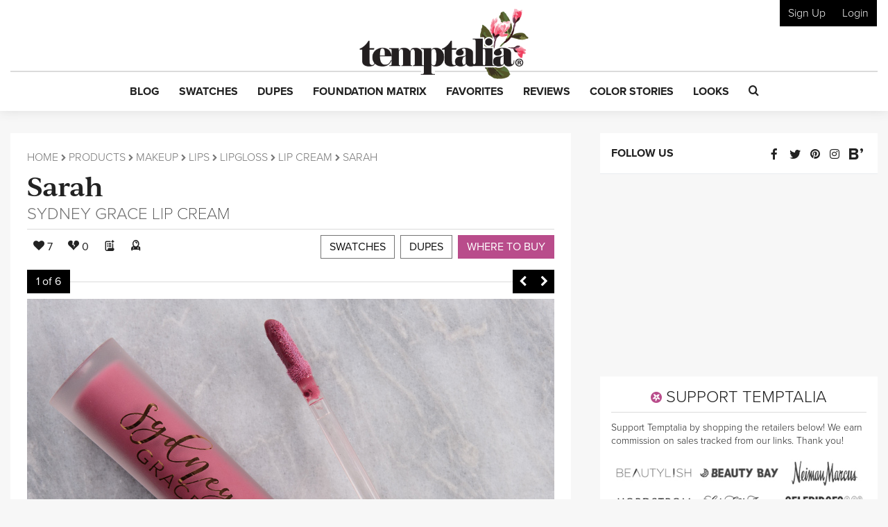

--- FILE ---
content_type: text/html; charset=utf-8
request_url: https://www.google.com/recaptcha/api2/anchor?ar=1&k=6LfaqZsUAAAAABnWqs0AwlfC8zjMvsq88ExteK9c&co=aHR0cHM6Ly93d3cudGVtcHRhbGlhLmNvbTo0NDM.&hl=en&v=N67nZn4AqZkNcbeMu4prBgzg&size=invisible&anchor-ms=20000&execute-ms=30000&cb=aag6ffx1dhih
body_size: 48639
content:
<!DOCTYPE HTML><html dir="ltr" lang="en"><head><meta http-equiv="Content-Type" content="text/html; charset=UTF-8">
<meta http-equiv="X-UA-Compatible" content="IE=edge">
<title>reCAPTCHA</title>
<style type="text/css">
/* cyrillic-ext */
@font-face {
  font-family: 'Roboto';
  font-style: normal;
  font-weight: 400;
  font-stretch: 100%;
  src: url(//fonts.gstatic.com/s/roboto/v48/KFO7CnqEu92Fr1ME7kSn66aGLdTylUAMa3GUBHMdazTgWw.woff2) format('woff2');
  unicode-range: U+0460-052F, U+1C80-1C8A, U+20B4, U+2DE0-2DFF, U+A640-A69F, U+FE2E-FE2F;
}
/* cyrillic */
@font-face {
  font-family: 'Roboto';
  font-style: normal;
  font-weight: 400;
  font-stretch: 100%;
  src: url(//fonts.gstatic.com/s/roboto/v48/KFO7CnqEu92Fr1ME7kSn66aGLdTylUAMa3iUBHMdazTgWw.woff2) format('woff2');
  unicode-range: U+0301, U+0400-045F, U+0490-0491, U+04B0-04B1, U+2116;
}
/* greek-ext */
@font-face {
  font-family: 'Roboto';
  font-style: normal;
  font-weight: 400;
  font-stretch: 100%;
  src: url(//fonts.gstatic.com/s/roboto/v48/KFO7CnqEu92Fr1ME7kSn66aGLdTylUAMa3CUBHMdazTgWw.woff2) format('woff2');
  unicode-range: U+1F00-1FFF;
}
/* greek */
@font-face {
  font-family: 'Roboto';
  font-style: normal;
  font-weight: 400;
  font-stretch: 100%;
  src: url(//fonts.gstatic.com/s/roboto/v48/KFO7CnqEu92Fr1ME7kSn66aGLdTylUAMa3-UBHMdazTgWw.woff2) format('woff2');
  unicode-range: U+0370-0377, U+037A-037F, U+0384-038A, U+038C, U+038E-03A1, U+03A3-03FF;
}
/* math */
@font-face {
  font-family: 'Roboto';
  font-style: normal;
  font-weight: 400;
  font-stretch: 100%;
  src: url(//fonts.gstatic.com/s/roboto/v48/KFO7CnqEu92Fr1ME7kSn66aGLdTylUAMawCUBHMdazTgWw.woff2) format('woff2');
  unicode-range: U+0302-0303, U+0305, U+0307-0308, U+0310, U+0312, U+0315, U+031A, U+0326-0327, U+032C, U+032F-0330, U+0332-0333, U+0338, U+033A, U+0346, U+034D, U+0391-03A1, U+03A3-03A9, U+03B1-03C9, U+03D1, U+03D5-03D6, U+03F0-03F1, U+03F4-03F5, U+2016-2017, U+2034-2038, U+203C, U+2040, U+2043, U+2047, U+2050, U+2057, U+205F, U+2070-2071, U+2074-208E, U+2090-209C, U+20D0-20DC, U+20E1, U+20E5-20EF, U+2100-2112, U+2114-2115, U+2117-2121, U+2123-214F, U+2190, U+2192, U+2194-21AE, U+21B0-21E5, U+21F1-21F2, U+21F4-2211, U+2213-2214, U+2216-22FF, U+2308-230B, U+2310, U+2319, U+231C-2321, U+2336-237A, U+237C, U+2395, U+239B-23B7, U+23D0, U+23DC-23E1, U+2474-2475, U+25AF, U+25B3, U+25B7, U+25BD, U+25C1, U+25CA, U+25CC, U+25FB, U+266D-266F, U+27C0-27FF, U+2900-2AFF, U+2B0E-2B11, U+2B30-2B4C, U+2BFE, U+3030, U+FF5B, U+FF5D, U+1D400-1D7FF, U+1EE00-1EEFF;
}
/* symbols */
@font-face {
  font-family: 'Roboto';
  font-style: normal;
  font-weight: 400;
  font-stretch: 100%;
  src: url(//fonts.gstatic.com/s/roboto/v48/KFO7CnqEu92Fr1ME7kSn66aGLdTylUAMaxKUBHMdazTgWw.woff2) format('woff2');
  unicode-range: U+0001-000C, U+000E-001F, U+007F-009F, U+20DD-20E0, U+20E2-20E4, U+2150-218F, U+2190, U+2192, U+2194-2199, U+21AF, U+21E6-21F0, U+21F3, U+2218-2219, U+2299, U+22C4-22C6, U+2300-243F, U+2440-244A, U+2460-24FF, U+25A0-27BF, U+2800-28FF, U+2921-2922, U+2981, U+29BF, U+29EB, U+2B00-2BFF, U+4DC0-4DFF, U+FFF9-FFFB, U+10140-1018E, U+10190-1019C, U+101A0, U+101D0-101FD, U+102E0-102FB, U+10E60-10E7E, U+1D2C0-1D2D3, U+1D2E0-1D37F, U+1F000-1F0FF, U+1F100-1F1AD, U+1F1E6-1F1FF, U+1F30D-1F30F, U+1F315, U+1F31C, U+1F31E, U+1F320-1F32C, U+1F336, U+1F378, U+1F37D, U+1F382, U+1F393-1F39F, U+1F3A7-1F3A8, U+1F3AC-1F3AF, U+1F3C2, U+1F3C4-1F3C6, U+1F3CA-1F3CE, U+1F3D4-1F3E0, U+1F3ED, U+1F3F1-1F3F3, U+1F3F5-1F3F7, U+1F408, U+1F415, U+1F41F, U+1F426, U+1F43F, U+1F441-1F442, U+1F444, U+1F446-1F449, U+1F44C-1F44E, U+1F453, U+1F46A, U+1F47D, U+1F4A3, U+1F4B0, U+1F4B3, U+1F4B9, U+1F4BB, U+1F4BF, U+1F4C8-1F4CB, U+1F4D6, U+1F4DA, U+1F4DF, U+1F4E3-1F4E6, U+1F4EA-1F4ED, U+1F4F7, U+1F4F9-1F4FB, U+1F4FD-1F4FE, U+1F503, U+1F507-1F50B, U+1F50D, U+1F512-1F513, U+1F53E-1F54A, U+1F54F-1F5FA, U+1F610, U+1F650-1F67F, U+1F687, U+1F68D, U+1F691, U+1F694, U+1F698, U+1F6AD, U+1F6B2, U+1F6B9-1F6BA, U+1F6BC, U+1F6C6-1F6CF, U+1F6D3-1F6D7, U+1F6E0-1F6EA, U+1F6F0-1F6F3, U+1F6F7-1F6FC, U+1F700-1F7FF, U+1F800-1F80B, U+1F810-1F847, U+1F850-1F859, U+1F860-1F887, U+1F890-1F8AD, U+1F8B0-1F8BB, U+1F8C0-1F8C1, U+1F900-1F90B, U+1F93B, U+1F946, U+1F984, U+1F996, U+1F9E9, U+1FA00-1FA6F, U+1FA70-1FA7C, U+1FA80-1FA89, U+1FA8F-1FAC6, U+1FACE-1FADC, U+1FADF-1FAE9, U+1FAF0-1FAF8, U+1FB00-1FBFF;
}
/* vietnamese */
@font-face {
  font-family: 'Roboto';
  font-style: normal;
  font-weight: 400;
  font-stretch: 100%;
  src: url(//fonts.gstatic.com/s/roboto/v48/KFO7CnqEu92Fr1ME7kSn66aGLdTylUAMa3OUBHMdazTgWw.woff2) format('woff2');
  unicode-range: U+0102-0103, U+0110-0111, U+0128-0129, U+0168-0169, U+01A0-01A1, U+01AF-01B0, U+0300-0301, U+0303-0304, U+0308-0309, U+0323, U+0329, U+1EA0-1EF9, U+20AB;
}
/* latin-ext */
@font-face {
  font-family: 'Roboto';
  font-style: normal;
  font-weight: 400;
  font-stretch: 100%;
  src: url(//fonts.gstatic.com/s/roboto/v48/KFO7CnqEu92Fr1ME7kSn66aGLdTylUAMa3KUBHMdazTgWw.woff2) format('woff2');
  unicode-range: U+0100-02BA, U+02BD-02C5, U+02C7-02CC, U+02CE-02D7, U+02DD-02FF, U+0304, U+0308, U+0329, U+1D00-1DBF, U+1E00-1E9F, U+1EF2-1EFF, U+2020, U+20A0-20AB, U+20AD-20C0, U+2113, U+2C60-2C7F, U+A720-A7FF;
}
/* latin */
@font-face {
  font-family: 'Roboto';
  font-style: normal;
  font-weight: 400;
  font-stretch: 100%;
  src: url(//fonts.gstatic.com/s/roboto/v48/KFO7CnqEu92Fr1ME7kSn66aGLdTylUAMa3yUBHMdazQ.woff2) format('woff2');
  unicode-range: U+0000-00FF, U+0131, U+0152-0153, U+02BB-02BC, U+02C6, U+02DA, U+02DC, U+0304, U+0308, U+0329, U+2000-206F, U+20AC, U+2122, U+2191, U+2193, U+2212, U+2215, U+FEFF, U+FFFD;
}
/* cyrillic-ext */
@font-face {
  font-family: 'Roboto';
  font-style: normal;
  font-weight: 500;
  font-stretch: 100%;
  src: url(//fonts.gstatic.com/s/roboto/v48/KFO7CnqEu92Fr1ME7kSn66aGLdTylUAMa3GUBHMdazTgWw.woff2) format('woff2');
  unicode-range: U+0460-052F, U+1C80-1C8A, U+20B4, U+2DE0-2DFF, U+A640-A69F, U+FE2E-FE2F;
}
/* cyrillic */
@font-face {
  font-family: 'Roboto';
  font-style: normal;
  font-weight: 500;
  font-stretch: 100%;
  src: url(//fonts.gstatic.com/s/roboto/v48/KFO7CnqEu92Fr1ME7kSn66aGLdTylUAMa3iUBHMdazTgWw.woff2) format('woff2');
  unicode-range: U+0301, U+0400-045F, U+0490-0491, U+04B0-04B1, U+2116;
}
/* greek-ext */
@font-face {
  font-family: 'Roboto';
  font-style: normal;
  font-weight: 500;
  font-stretch: 100%;
  src: url(//fonts.gstatic.com/s/roboto/v48/KFO7CnqEu92Fr1ME7kSn66aGLdTylUAMa3CUBHMdazTgWw.woff2) format('woff2');
  unicode-range: U+1F00-1FFF;
}
/* greek */
@font-face {
  font-family: 'Roboto';
  font-style: normal;
  font-weight: 500;
  font-stretch: 100%;
  src: url(//fonts.gstatic.com/s/roboto/v48/KFO7CnqEu92Fr1ME7kSn66aGLdTylUAMa3-UBHMdazTgWw.woff2) format('woff2');
  unicode-range: U+0370-0377, U+037A-037F, U+0384-038A, U+038C, U+038E-03A1, U+03A3-03FF;
}
/* math */
@font-face {
  font-family: 'Roboto';
  font-style: normal;
  font-weight: 500;
  font-stretch: 100%;
  src: url(//fonts.gstatic.com/s/roboto/v48/KFO7CnqEu92Fr1ME7kSn66aGLdTylUAMawCUBHMdazTgWw.woff2) format('woff2');
  unicode-range: U+0302-0303, U+0305, U+0307-0308, U+0310, U+0312, U+0315, U+031A, U+0326-0327, U+032C, U+032F-0330, U+0332-0333, U+0338, U+033A, U+0346, U+034D, U+0391-03A1, U+03A3-03A9, U+03B1-03C9, U+03D1, U+03D5-03D6, U+03F0-03F1, U+03F4-03F5, U+2016-2017, U+2034-2038, U+203C, U+2040, U+2043, U+2047, U+2050, U+2057, U+205F, U+2070-2071, U+2074-208E, U+2090-209C, U+20D0-20DC, U+20E1, U+20E5-20EF, U+2100-2112, U+2114-2115, U+2117-2121, U+2123-214F, U+2190, U+2192, U+2194-21AE, U+21B0-21E5, U+21F1-21F2, U+21F4-2211, U+2213-2214, U+2216-22FF, U+2308-230B, U+2310, U+2319, U+231C-2321, U+2336-237A, U+237C, U+2395, U+239B-23B7, U+23D0, U+23DC-23E1, U+2474-2475, U+25AF, U+25B3, U+25B7, U+25BD, U+25C1, U+25CA, U+25CC, U+25FB, U+266D-266F, U+27C0-27FF, U+2900-2AFF, U+2B0E-2B11, U+2B30-2B4C, U+2BFE, U+3030, U+FF5B, U+FF5D, U+1D400-1D7FF, U+1EE00-1EEFF;
}
/* symbols */
@font-face {
  font-family: 'Roboto';
  font-style: normal;
  font-weight: 500;
  font-stretch: 100%;
  src: url(//fonts.gstatic.com/s/roboto/v48/KFO7CnqEu92Fr1ME7kSn66aGLdTylUAMaxKUBHMdazTgWw.woff2) format('woff2');
  unicode-range: U+0001-000C, U+000E-001F, U+007F-009F, U+20DD-20E0, U+20E2-20E4, U+2150-218F, U+2190, U+2192, U+2194-2199, U+21AF, U+21E6-21F0, U+21F3, U+2218-2219, U+2299, U+22C4-22C6, U+2300-243F, U+2440-244A, U+2460-24FF, U+25A0-27BF, U+2800-28FF, U+2921-2922, U+2981, U+29BF, U+29EB, U+2B00-2BFF, U+4DC0-4DFF, U+FFF9-FFFB, U+10140-1018E, U+10190-1019C, U+101A0, U+101D0-101FD, U+102E0-102FB, U+10E60-10E7E, U+1D2C0-1D2D3, U+1D2E0-1D37F, U+1F000-1F0FF, U+1F100-1F1AD, U+1F1E6-1F1FF, U+1F30D-1F30F, U+1F315, U+1F31C, U+1F31E, U+1F320-1F32C, U+1F336, U+1F378, U+1F37D, U+1F382, U+1F393-1F39F, U+1F3A7-1F3A8, U+1F3AC-1F3AF, U+1F3C2, U+1F3C4-1F3C6, U+1F3CA-1F3CE, U+1F3D4-1F3E0, U+1F3ED, U+1F3F1-1F3F3, U+1F3F5-1F3F7, U+1F408, U+1F415, U+1F41F, U+1F426, U+1F43F, U+1F441-1F442, U+1F444, U+1F446-1F449, U+1F44C-1F44E, U+1F453, U+1F46A, U+1F47D, U+1F4A3, U+1F4B0, U+1F4B3, U+1F4B9, U+1F4BB, U+1F4BF, U+1F4C8-1F4CB, U+1F4D6, U+1F4DA, U+1F4DF, U+1F4E3-1F4E6, U+1F4EA-1F4ED, U+1F4F7, U+1F4F9-1F4FB, U+1F4FD-1F4FE, U+1F503, U+1F507-1F50B, U+1F50D, U+1F512-1F513, U+1F53E-1F54A, U+1F54F-1F5FA, U+1F610, U+1F650-1F67F, U+1F687, U+1F68D, U+1F691, U+1F694, U+1F698, U+1F6AD, U+1F6B2, U+1F6B9-1F6BA, U+1F6BC, U+1F6C6-1F6CF, U+1F6D3-1F6D7, U+1F6E0-1F6EA, U+1F6F0-1F6F3, U+1F6F7-1F6FC, U+1F700-1F7FF, U+1F800-1F80B, U+1F810-1F847, U+1F850-1F859, U+1F860-1F887, U+1F890-1F8AD, U+1F8B0-1F8BB, U+1F8C0-1F8C1, U+1F900-1F90B, U+1F93B, U+1F946, U+1F984, U+1F996, U+1F9E9, U+1FA00-1FA6F, U+1FA70-1FA7C, U+1FA80-1FA89, U+1FA8F-1FAC6, U+1FACE-1FADC, U+1FADF-1FAE9, U+1FAF0-1FAF8, U+1FB00-1FBFF;
}
/* vietnamese */
@font-face {
  font-family: 'Roboto';
  font-style: normal;
  font-weight: 500;
  font-stretch: 100%;
  src: url(//fonts.gstatic.com/s/roboto/v48/KFO7CnqEu92Fr1ME7kSn66aGLdTylUAMa3OUBHMdazTgWw.woff2) format('woff2');
  unicode-range: U+0102-0103, U+0110-0111, U+0128-0129, U+0168-0169, U+01A0-01A1, U+01AF-01B0, U+0300-0301, U+0303-0304, U+0308-0309, U+0323, U+0329, U+1EA0-1EF9, U+20AB;
}
/* latin-ext */
@font-face {
  font-family: 'Roboto';
  font-style: normal;
  font-weight: 500;
  font-stretch: 100%;
  src: url(//fonts.gstatic.com/s/roboto/v48/KFO7CnqEu92Fr1ME7kSn66aGLdTylUAMa3KUBHMdazTgWw.woff2) format('woff2');
  unicode-range: U+0100-02BA, U+02BD-02C5, U+02C7-02CC, U+02CE-02D7, U+02DD-02FF, U+0304, U+0308, U+0329, U+1D00-1DBF, U+1E00-1E9F, U+1EF2-1EFF, U+2020, U+20A0-20AB, U+20AD-20C0, U+2113, U+2C60-2C7F, U+A720-A7FF;
}
/* latin */
@font-face {
  font-family: 'Roboto';
  font-style: normal;
  font-weight: 500;
  font-stretch: 100%;
  src: url(//fonts.gstatic.com/s/roboto/v48/KFO7CnqEu92Fr1ME7kSn66aGLdTylUAMa3yUBHMdazQ.woff2) format('woff2');
  unicode-range: U+0000-00FF, U+0131, U+0152-0153, U+02BB-02BC, U+02C6, U+02DA, U+02DC, U+0304, U+0308, U+0329, U+2000-206F, U+20AC, U+2122, U+2191, U+2193, U+2212, U+2215, U+FEFF, U+FFFD;
}
/* cyrillic-ext */
@font-face {
  font-family: 'Roboto';
  font-style: normal;
  font-weight: 900;
  font-stretch: 100%;
  src: url(//fonts.gstatic.com/s/roboto/v48/KFO7CnqEu92Fr1ME7kSn66aGLdTylUAMa3GUBHMdazTgWw.woff2) format('woff2');
  unicode-range: U+0460-052F, U+1C80-1C8A, U+20B4, U+2DE0-2DFF, U+A640-A69F, U+FE2E-FE2F;
}
/* cyrillic */
@font-face {
  font-family: 'Roboto';
  font-style: normal;
  font-weight: 900;
  font-stretch: 100%;
  src: url(//fonts.gstatic.com/s/roboto/v48/KFO7CnqEu92Fr1ME7kSn66aGLdTylUAMa3iUBHMdazTgWw.woff2) format('woff2');
  unicode-range: U+0301, U+0400-045F, U+0490-0491, U+04B0-04B1, U+2116;
}
/* greek-ext */
@font-face {
  font-family: 'Roboto';
  font-style: normal;
  font-weight: 900;
  font-stretch: 100%;
  src: url(//fonts.gstatic.com/s/roboto/v48/KFO7CnqEu92Fr1ME7kSn66aGLdTylUAMa3CUBHMdazTgWw.woff2) format('woff2');
  unicode-range: U+1F00-1FFF;
}
/* greek */
@font-face {
  font-family: 'Roboto';
  font-style: normal;
  font-weight: 900;
  font-stretch: 100%;
  src: url(//fonts.gstatic.com/s/roboto/v48/KFO7CnqEu92Fr1ME7kSn66aGLdTylUAMa3-UBHMdazTgWw.woff2) format('woff2');
  unicode-range: U+0370-0377, U+037A-037F, U+0384-038A, U+038C, U+038E-03A1, U+03A3-03FF;
}
/* math */
@font-face {
  font-family: 'Roboto';
  font-style: normal;
  font-weight: 900;
  font-stretch: 100%;
  src: url(//fonts.gstatic.com/s/roboto/v48/KFO7CnqEu92Fr1ME7kSn66aGLdTylUAMawCUBHMdazTgWw.woff2) format('woff2');
  unicode-range: U+0302-0303, U+0305, U+0307-0308, U+0310, U+0312, U+0315, U+031A, U+0326-0327, U+032C, U+032F-0330, U+0332-0333, U+0338, U+033A, U+0346, U+034D, U+0391-03A1, U+03A3-03A9, U+03B1-03C9, U+03D1, U+03D5-03D6, U+03F0-03F1, U+03F4-03F5, U+2016-2017, U+2034-2038, U+203C, U+2040, U+2043, U+2047, U+2050, U+2057, U+205F, U+2070-2071, U+2074-208E, U+2090-209C, U+20D0-20DC, U+20E1, U+20E5-20EF, U+2100-2112, U+2114-2115, U+2117-2121, U+2123-214F, U+2190, U+2192, U+2194-21AE, U+21B0-21E5, U+21F1-21F2, U+21F4-2211, U+2213-2214, U+2216-22FF, U+2308-230B, U+2310, U+2319, U+231C-2321, U+2336-237A, U+237C, U+2395, U+239B-23B7, U+23D0, U+23DC-23E1, U+2474-2475, U+25AF, U+25B3, U+25B7, U+25BD, U+25C1, U+25CA, U+25CC, U+25FB, U+266D-266F, U+27C0-27FF, U+2900-2AFF, U+2B0E-2B11, U+2B30-2B4C, U+2BFE, U+3030, U+FF5B, U+FF5D, U+1D400-1D7FF, U+1EE00-1EEFF;
}
/* symbols */
@font-face {
  font-family: 'Roboto';
  font-style: normal;
  font-weight: 900;
  font-stretch: 100%;
  src: url(//fonts.gstatic.com/s/roboto/v48/KFO7CnqEu92Fr1ME7kSn66aGLdTylUAMaxKUBHMdazTgWw.woff2) format('woff2');
  unicode-range: U+0001-000C, U+000E-001F, U+007F-009F, U+20DD-20E0, U+20E2-20E4, U+2150-218F, U+2190, U+2192, U+2194-2199, U+21AF, U+21E6-21F0, U+21F3, U+2218-2219, U+2299, U+22C4-22C6, U+2300-243F, U+2440-244A, U+2460-24FF, U+25A0-27BF, U+2800-28FF, U+2921-2922, U+2981, U+29BF, U+29EB, U+2B00-2BFF, U+4DC0-4DFF, U+FFF9-FFFB, U+10140-1018E, U+10190-1019C, U+101A0, U+101D0-101FD, U+102E0-102FB, U+10E60-10E7E, U+1D2C0-1D2D3, U+1D2E0-1D37F, U+1F000-1F0FF, U+1F100-1F1AD, U+1F1E6-1F1FF, U+1F30D-1F30F, U+1F315, U+1F31C, U+1F31E, U+1F320-1F32C, U+1F336, U+1F378, U+1F37D, U+1F382, U+1F393-1F39F, U+1F3A7-1F3A8, U+1F3AC-1F3AF, U+1F3C2, U+1F3C4-1F3C6, U+1F3CA-1F3CE, U+1F3D4-1F3E0, U+1F3ED, U+1F3F1-1F3F3, U+1F3F5-1F3F7, U+1F408, U+1F415, U+1F41F, U+1F426, U+1F43F, U+1F441-1F442, U+1F444, U+1F446-1F449, U+1F44C-1F44E, U+1F453, U+1F46A, U+1F47D, U+1F4A3, U+1F4B0, U+1F4B3, U+1F4B9, U+1F4BB, U+1F4BF, U+1F4C8-1F4CB, U+1F4D6, U+1F4DA, U+1F4DF, U+1F4E3-1F4E6, U+1F4EA-1F4ED, U+1F4F7, U+1F4F9-1F4FB, U+1F4FD-1F4FE, U+1F503, U+1F507-1F50B, U+1F50D, U+1F512-1F513, U+1F53E-1F54A, U+1F54F-1F5FA, U+1F610, U+1F650-1F67F, U+1F687, U+1F68D, U+1F691, U+1F694, U+1F698, U+1F6AD, U+1F6B2, U+1F6B9-1F6BA, U+1F6BC, U+1F6C6-1F6CF, U+1F6D3-1F6D7, U+1F6E0-1F6EA, U+1F6F0-1F6F3, U+1F6F7-1F6FC, U+1F700-1F7FF, U+1F800-1F80B, U+1F810-1F847, U+1F850-1F859, U+1F860-1F887, U+1F890-1F8AD, U+1F8B0-1F8BB, U+1F8C0-1F8C1, U+1F900-1F90B, U+1F93B, U+1F946, U+1F984, U+1F996, U+1F9E9, U+1FA00-1FA6F, U+1FA70-1FA7C, U+1FA80-1FA89, U+1FA8F-1FAC6, U+1FACE-1FADC, U+1FADF-1FAE9, U+1FAF0-1FAF8, U+1FB00-1FBFF;
}
/* vietnamese */
@font-face {
  font-family: 'Roboto';
  font-style: normal;
  font-weight: 900;
  font-stretch: 100%;
  src: url(//fonts.gstatic.com/s/roboto/v48/KFO7CnqEu92Fr1ME7kSn66aGLdTylUAMa3OUBHMdazTgWw.woff2) format('woff2');
  unicode-range: U+0102-0103, U+0110-0111, U+0128-0129, U+0168-0169, U+01A0-01A1, U+01AF-01B0, U+0300-0301, U+0303-0304, U+0308-0309, U+0323, U+0329, U+1EA0-1EF9, U+20AB;
}
/* latin-ext */
@font-face {
  font-family: 'Roboto';
  font-style: normal;
  font-weight: 900;
  font-stretch: 100%;
  src: url(//fonts.gstatic.com/s/roboto/v48/KFO7CnqEu92Fr1ME7kSn66aGLdTylUAMa3KUBHMdazTgWw.woff2) format('woff2');
  unicode-range: U+0100-02BA, U+02BD-02C5, U+02C7-02CC, U+02CE-02D7, U+02DD-02FF, U+0304, U+0308, U+0329, U+1D00-1DBF, U+1E00-1E9F, U+1EF2-1EFF, U+2020, U+20A0-20AB, U+20AD-20C0, U+2113, U+2C60-2C7F, U+A720-A7FF;
}
/* latin */
@font-face {
  font-family: 'Roboto';
  font-style: normal;
  font-weight: 900;
  font-stretch: 100%;
  src: url(//fonts.gstatic.com/s/roboto/v48/KFO7CnqEu92Fr1ME7kSn66aGLdTylUAMa3yUBHMdazQ.woff2) format('woff2');
  unicode-range: U+0000-00FF, U+0131, U+0152-0153, U+02BB-02BC, U+02C6, U+02DA, U+02DC, U+0304, U+0308, U+0329, U+2000-206F, U+20AC, U+2122, U+2191, U+2193, U+2212, U+2215, U+FEFF, U+FFFD;
}

</style>
<link rel="stylesheet" type="text/css" href="https://www.gstatic.com/recaptcha/releases/N67nZn4AqZkNcbeMu4prBgzg/styles__ltr.css">
<script nonce="lA4Tpgh0ktjZ2HzHc1Nldg" type="text/javascript">window['__recaptcha_api'] = 'https://www.google.com/recaptcha/api2/';</script>
<script type="text/javascript" src="https://www.gstatic.com/recaptcha/releases/N67nZn4AqZkNcbeMu4prBgzg/recaptcha__en.js" nonce="lA4Tpgh0ktjZ2HzHc1Nldg">
      
    </script></head>
<body><div id="rc-anchor-alert" class="rc-anchor-alert"></div>
<input type="hidden" id="recaptcha-token" value="[base64]">
<script type="text/javascript" nonce="lA4Tpgh0ktjZ2HzHc1Nldg">
      recaptcha.anchor.Main.init("[\x22ainput\x22,[\x22bgdata\x22,\x22\x22,\[base64]/[base64]/[base64]/ZyhXLGgpOnEoW04sMjEsbF0sVywwKSxoKSxmYWxzZSxmYWxzZSl9Y2F0Y2goayl7RygzNTgsVyk/[base64]/[base64]/[base64]/[base64]/[base64]/[base64]/[base64]/bmV3IEJbT10oRFswXSk6dz09Mj9uZXcgQltPXShEWzBdLERbMV0pOnc9PTM/bmV3IEJbT10oRFswXSxEWzFdLERbMl0pOnc9PTQ/[base64]/[base64]/[base64]/[base64]/[base64]\\u003d\x22,\[base64]\x22,\x22YsOzwq1Ef3ZHw7tXMXLDoMOdw7jDo8OZB2DCgDbDkFTChsOowpg8UCHDrMOLw6xXw7jDt14oIsKjw7EaCyfDsnJ/wovCo8OLGcKmVcKVw6A1U8Ogw7PDg8Okw7JkRsKPw4DDuDx4TMKLwr7Cil7Cl8KeSXNyU8OBIsKGw5VrCsKrwpQzUUIGw6sjwqAlw5/ChSbDmMKHOFQcwpUTw4IBwpgRw4VxJsKkcsKKVcORwqkww4o3wpHDqn96wr9fw6nCuCzCqCYLdwV+w4tKGsKVwrDCgMOOwo7DrsK1w5Enwoxnw7Zuw4Exw7bCkFTCuMKUNsK+RV1/e8KUwoh/T8OXLBpWU8O2cQvCgCgUwq9sXsK9JF/ChTfCosKLJcO/w6/DjVLDqiHDoylnOsOWw5jCnUl4fEPCkMKSDMK7w68dw6thw7HCkMKeDnQiN3l6OMKiRsOSH8OoV8OyaSN/AjVqwpkLA8KEfcKHSsOUwovDl8OSw5U0wqvCmywiw4g+w7HCjcKKWcKjDE8HwobCpRQma1FMRTYgw4t5QMO3w4HDkwPDhFnCtns4IcOOH8KRw6nDssKNRh7DtcKUQnXDvMO7BMOHBQovN8Obwp7DssK9wonCoGDDv8OkKcKXw6rDisKdf8KMJsKSw7VeMX0Gw4DCo0/[base64]/wpTCp28Aw6tQS8OSwpw/wpo0WSxPwpYdJxkfAxDCmsO1w5AVw6/CjlRdPMK6acK/wrlVDiHCqSYMw4kRBcOnwot9BE/[base64]/wqHCtmsTChHCgcK3w6DCmDnDksKhw67CtUdaw5ZPUMOZClkKPMO/bcOKw77ClTnCjmR2AkPCocK8IjRHXVNIw57DhcOfCMOGw6Qrw7cyLkVPSMOXbcKGw5TDksK/L8KFw6wcwoXDuCjCuMKww7DDtl8+w5E3w4nDhsKccmQmGMOCJ8KgVMOpwrpQw78DAgvDulMDfsKlwrEBwpzDpQbCvArDuSrCl8O9wrLCusOmTyoxX8Ojw4jCqsK0w5bCnMOWAkrCqHvDp8KqQMKNw5dVwq7CncOGwrZYw594TwU/w4HCpMOmXMOjw6t+wqDDryjCoSXCsMO8w7HDj8OeYcK0wp01wqrDq8Ohwo50wobDvSnDuDTDv28VwpnCh2vCtx1BWMKySMO8w71Kw7XDtsOVVsKaJgJxfsK+w6rCq8Onwo/DhMOHw7LDm8OiIsOYRBPCl1PDl8Oew6/CoMKgw6nDksK5BsOww4UvDmdpCVXDqMO4FcONwrxow5g1w6nDmMK2w4cvwqPCg8K1CcOKw4JFw7AkUcOQUQHDtEvCrSJ6w6rChcOkMGHCmAwPPEfDhsKSKMKNw4pRw5PDj8OWYAR9OsOLEkV3QsOcfiHDpC5GwpzCpU9Pw4PCpD/CjmMAwoAjw7bDosOCwonDiT1kUsOdAsKSaztQajvDhyPCkcKjwoTDsRZow5HDvcK9AsKZL8OPV8KGw6fCo03Ci8Omw79RwpxhwofCknjCuDkASMKyw5vCkcOVwoA/[base64]/CsBlJw7LChlAlwrHCiFohwosDwqvDpVMdwpkCw6nCs8OoQDnDhGDCjQPCuSsiw5DDrBHDvibDo2/CqcKTw6DCh2A5WsOpwqjDnihmwqbDohvCjB7DmcKdTMK+S33CpsOMw63Dg0DDuzE8wrZ/wpTDlcKqFsKLVMO/[base64]/WsKVX07Dog/DhhHCv0jDnsOnw6LDpsO/w4jCqw5rEQ5yUsKSw6LClgt8w49oXQzDtBfDksOQwo3DkzjDu1rCm8KIw57CmMKrw5XDk2EKDcOlRMKUAi7Di0HDhT/Du8OGH2nCuydqw78OwoHCiMOsEghVwrQdw6TCmGXDp2zDuRPDrsOZdijClkcNFEUBw6pFw4DCqcOsehx+w6Q7T3QcYxczID3DhsKOwrbDuRTDi0BVFTd0wqzDi0nDuwPCjsKfN1/[base64]/DksOfw4zCi8Kxw7Z7w5HDmMOybDA4woTCnT3ChMOEwpIFF8KuwqXDm8KpABrDocKoYVLCp2YUwoXDh34Pw7sRw4kqw6gGwpfCnMKQKsOrw4tIRTgHdMO9w6lnwolNWzhIHxPCk0HCqHJUw5jDgSU3Hn0xw4t4w5fDtMO/HcKew4nCsMK2BMOhasOJwpAbwq3DmENBw5wFwop2VMOlw5fChsODSVnCosOJwqJeOsKnwqfCiMKDKcKDwqplSSHDjFwuw67CjDTCisOZO8OBbzZSw4nCvwswwoNgGcKuEUHDh8O5w6BywpHCvsOHdsKmw7EnLsKHesKsw5tOw5gBw7/[base64]/Cs0PDk8OIcsOqwrHCsFfDuMOAw6/DilsPw4bCin/DqsOiwq9pTcKXaMOLw67CtX9iCsKHw7gWD8OCw6RdwoN6LEt6wqbCgMOewpA1e8O6w7PCuwhnacOCw6oqK8Kcwpl7BcOjw4jDlUzDgsOSZsOUdAPDsR9Kw5DDvVnCr3wGw5duajJsbyMKw6JUfjNdw4LDoTV+EcOYYcK5Kyd/[base64]/[base64]/DgQAGw43DvlfCpDzCosOVw7UgNgEuw5hLDMKKbsKqw4bCjGbCnRnCgDHDksOBw4zDkcKJfsOcCMOww4Q0wpIdNFhiTcO/OcOKwrsTWVBCFwkdOcKOEzMnVTbDo8OVwqF6wpEAVC7DosObJsKDC8K/w7/DlsKfCzJ3w6vCqSxJwpJeFMKleMOzwrHCgHfCmcOQW8KcwohVSwzDncOHw7lgw40cw6/CncOJEMKkbjYNZ8Kiw63CssOywqkfK8Ocw6TCkMKMS15CY8Kdw6EYwo4waMO+w7Ffw6QcZMOgwpkowqZnMsOlwqAIw5zDtHDDrFnCpMO0w78Ywr/DihfDmFZ6acK0wqxlwoPCrMOpw7rCi1rDpcK3w41DYizCm8O5w5rCgG7DlsO6w7LDoBHClMKUW8O8fmoLKFzDtzbCicKZU8KnHMKBRm1yTzhOw68yw5bDusKCEsODLcKAwr5mZixpwq5PLyLClDJ/d0bCigHCkcK7wrnDh8O4w71xMk/Dn8Kgw5DDtkEnwpw2SMKmw5vDkT/ContTH8O+w5YvBHYBK8OSD8K3Lj7ChQ3CqT4Yw6TCmjpQw7PDlSZSw7rDixgGXgEpIFfCoMK+Bj1ZfsKQfiAMwqVeNQoJblM7Mz8lw4HDtMKMwqjDh3DDtyRXwpg0wovCvn3CjMKYw710AD4UCsODw4bCnG1hw4fCqMKKUwzDpsOTM8ORwooxwoXDuVcDTSggHG/Ckl5QHcOQwoMLw4Nawq5uwqLCnsOVw6ZNC1sqE8O9w5dLScOed8KfDx7DsFYHw4/Cu0LDhMK7dzbDlMOPwrvChX0Swr/CgcK/[base64]/DhGVkRXXCh3IBwokww4DCi35wVxdjw5zChxkSeVZiDMOgN8KkwooLw6jDv1vCo0wPwqzCmz0awpbCnRkmIMOnwrBdw4/[base64]/woDCs2PCksOHw4TDlh3CvsOfwpgLfsKYOxrCp8OqI8KPR8KhwqzCmBDCpMK7a8KWJkkqw6/CqsK9w5AdXcKsw7LCkyvDu8K5F8Ksw5xMw5PCq8OhwqPCn3Mtw4s9w6bDtsOlPMKzw43CoMKlVcOuFw9zw4hPwoh/wpHDiTjCocOQAh85w67Dj8O0fwwVwp/[base64]/Cs8KNEMKvck3DujXDjMO2dzbDnnrCoMKcd8KXdAg/TQUUPn3Dk8KLw7c/w7ZnJl84w6LCjcKowpXCscKew6TDkTYnHMKSD1jDulVBw6fCkcKcfMO9wqfCugXDi8Kpw7dhH8KDwrrDnMOgZyMZYMKLw7vCpHoGZERXw5PDiMKWw7QXem/ClMK/w7jDv8KbwqvCmG4Bw7t7w5PDhhrDvMOqTFlMAkFFw6ZgJMOswoh/emrCsMKUwpvDpgp5LsKsOcOfw6Akw6NZOsKfCx7DnS4NWsONw5pFw4wAaiBEwr8WMnHCigPChMKsw4NeT8KXK2PCuMO0wonCpVjCrsOSw6nDusOBGsObfnnCosKlwqXDn0IgOjnDkWLCmyXDtcOlKwZRD8OKGcO5NS16KCF3w5F/b1LCtmZcL0VvGcKLUzvCn8Oswo/DoBFEFcObTnnCuzzDmsOsfmRbwo5JGn/CtiZpw7XDiDTDh8Klcx7CgcOOw6o9LsOxKsOaQGLClzEgw5/DgRXChcKAw7TCisKABUZ8wqRIwq0+I8KNUMOPwrHCpE17w5HDkQFKw5jCgGTCpXwgwpAMSMOfUMKDwqE+KDfDuzAXHsKcPm/[base64]/JCFuw6DDpm3DjcOCwo0Nw5x6Akpow41hFXtzbcOHw7knwpYZw61Cw5nDkcKdwo7Ctx7DnBXCocKRah1ZeFDCoMKOwpnCjEbDkRdyQ3XDmsKxXcKvw5w5R8Odw5DDiMO+c8KQVMOYw60bwpkcw5F6woHCh3jCmVI4bsKBw7hYw68vBn9pwqQowo/DjMKhw4HDnWwgQMKuw4TCkUFGwovCucOdUcOJCF3ChjTDtAPCi8KNXm3DkcOeWMOdw4pvQywRNxTCvsKcGSnDulVlfhdADWrCg1fCosKXJMO1AsK3dWbCpQbCjTnDrglgwqg2ZcKSSMOIwqnCj0gOak/Cr8K0PShaw7drwqsow6o4ZSwywqoCMEnDonfCrEcJwqnCuMKTw4FUw7/[base64]/CrHrDp8KFwoRzJcOSw7vDqsKAO8OFw7XCiMOlwoNlwqTCpcOEORM0w67DmlMoeyvClMOKZsO/OQlXW8KoH8OhTlY8wpg+RBjDjh7Dm3/DncOcR8OUEcOJw79rbh9xw7QEIsOEfVAWDAzDnMOuw6R2B2INwqREw6DDmzzDtMONw5PDtEo2ejwJb1xJw6FAwrUDw6UEJsOQQ8KVX8KwWmA1G3zCt3I3J8OiQ0o9woPCrgptw7PDvG7CqHbDu8KQwqHDuMOpA8OTCcKXEG/DilzCp8Ojw4nDicKeZFrDuMKrE8KZwobDkGXDscKGT8K7IBB9dg84CcKFwonCiHjCj8OjJ8Khw6zCgQTDjcO6wo8VwrsxwqkpFMOSLjrDhsOww5jDkMKUwqtBwrMgfAbCpUdGXMKNwrDDrHnDisO/KsKhdcKCw79Aw4/DpzfDjG5QcMKCYsO7UVJyMMK8WcOewrcaKMO9U2bDgMK7w67DvMKKMHbDsG0jT8KcI2jDssOIw5RGw4k+OGwPGsOmH8OpwrrCo8OPw5bDjsOyw7/ChSfCtsKCwq8BQxrCvRLDo8KDI8KVw6rDsnkbw4nDtzRWwrLCoQ3CtxMdXsOiwoQ9w6tIw7jChMO0w5fCmWN8ZyvDkcOgZxl1esKBw4o0H3DCksOCwr3CqT5Mw6ovenYdwoMww5jCjMKmwooqwqHCqcOSwrRIwq4yw7NAMB/DkxdtYyZNw5V+f1x2OsKZwpLDli5XQVs5wqLDhsKiNS8JHEQpwo7DgsKlw4bChsOcwqIqw7jDk8OhwrtRYMKKw7HDgsKbwrTCqH9iw6HCuMOeMsO5LcKlwofDoMOhdsK0ajZaGyfDjQNyw7Qswp7Dq2vDig3CtsOaw7bDqgzDhcOySl/DvApDwrc4CMOPKmnDtXnCsDFjG8OmDivCoA1owpDChRpLw67CoQ/[base64]/Drkwiw7YzM8OXw4PDhsKDHsKpJsKyW03DuMKVAcK1w5Bbw58PP0MGKsKtw4nCgDvDrVjDmxXDmcOWw7Epw7F3woHCslkrD15mw6tOc2vCiAUDRj7ChgzCt3FKHBgIBF/Co8OBJcOBVsOmw7nCsjDDq8KyMsOnw6FgVcO1TlHCl8K8GXp5L8OjNUvDnsOUdhDCqsK9w57DpcO9XMKhF8KjXGdjFhjDh8KzHjPDmMKYwqXCosOMWTzCix0KLcKjDVvCpcORw5AxCcK/w49sEcKnO8K0w6rDlMKPwq/CoMOdw6FWYsKkwqI9DQguwoPCtsO3JwpnKwNBwrMtwoJoccKkcsKVw6tdBsOHwqs3w7QhwoPChWwZw6B1w4IIJFg+woTClWBHYsOEw7pnw6QUw7RQasO8w7vDmcKqw60TecOoD2DDiCzDpcOywqTDsk3ChEPDkcKrw4TChjLDuA/[base64]/wr7CqsOtw47Cmg7DmgbCscOneCMdY3MAwoHDhhPDpkHCrHbDscKMw5sYwp8Iw41QRU1ebjzCqVozwo0Xw4ZQw5LDvirDhh7DvMKyEF1hw7DDvMKaw6jCgwHChcK3VcOOw71BwrwHV2h8YsKwwrLDmsOrwp3CgsKsPcO6dTHCmT5/[base64]/DkX8sw5zCncOjVMOrwoBvw5xnwoHCuAcpO3XCm2vCscKLw4DCsFLCrlY9c0YLFsKpwohKwrnDtsKSw6/DsVHCvRoJwpsqQMKywqLDocKyw47CqAIzwpJGLsKbwqLCmcO7UE8xwoIGMMOrdMKVw4I7QxDDgkAPw5fCt8KcYV8ebE3CvcKhD8O3wqPDisK6JcK9w4grOMOMRGvDs1LDvsOIEsOWw7PDmcKlw4xpWi8Ow4hSbx7CkcOpwqdHBzTDhR/ChMO+wrFbYiUew63CtRwEwp49JifCnMOKw4PDgUxMw6ZBwq7CrC7DkDVsw7nDoi3DpcOFw7RFF8OtwrrCm0PDk3nDo8Kjw6Mid0NAw5g9wqZOfcODJMKKwp/ClFXDkjjDh8KkFyxQKsOywrHDoMO2w6PDvMKFem8qfCDCkSLDrsKWa0onYcKEQsO7w5jDpMOQDcKQw7RXe8KSwr8ZBsOIw73DrDp4w4zCr8K9TMO/w7QXwo9lwojCiMOPSMKIwp9Dw5PCrMONB0vDhVZzw4LCncOcRTrCuWbCp8KOZsOsCSLDu8KieMO3Owouwo47LsKmblk8woYffj8rwptSwrBzEsOLK8OTw5hhYGLDrFbCkRYCwoTDhcKBwq9tU8Khw7vDqibDsQvCjF57CcK3w5/CnR/DvcODJ8KnIcKRwq4/woBtBmZTFHTDs8OxMHXDmcO+wqDCn8OzJmUuSMO5w5ckwobCpGJhYRlhwpEYw6ggCE9TWsO9w5QvfCDCjALCk3sbwpHDsMOew6NTw5DDuBBEw6rCp8K/asOcO00ebn0Hw7zCrBXDtjNFVhbDscOHVMKMw7QOwphCbcKqwqvDuTjDpSllw5B2esOkXMKSw77DkkoAwpEmfzDDu8Ozw5bDkx/[base64]/w5dEGQdCw7vCgsKGwpzDgjHCu8ObAcKHw79nIcO+wqpZUD/DlMOPwqPDuQLCpMOYbcKgw4jDjBvCkMKRwqQgw4TCjz9hS1ULaMKewqgbwpXDrcKDdcOGwq/CpsK9wr/ChsKaAAwbFMKkIMKHdSEkBF7CrS1mw4cXT1/DoMKnFsK2eMKiwrwIwpzClxJ7w7fCrsKQZ8OjKi7DkMKFwo92fyXCrsKtWUpUwqwUWMO7w7h5w6DDlRzChSDChB3DnMOGJ8KHw7/DgBrDisKnwp7DonhfE8KzCMKiw6fDn2fDkMO+fMOGw7nDisOneFBUwpPClifCrBXDsjY5XcO9KUVYE8KPw7TChsKOXEDCgSLDmjXCqsK9wqZ/[base64]/[base64]/RBbCocKtDD/CucO8DsKzw6VSwr7Dvj3Dpk3CvzrCo2TCgWnDvcKrLDESw5Iww4QECMK+RcKpPz9+YhfDgRHDsBHCiljDpHfDrsKLwpJUwrXCjsKDFk/DvjjChsKueSrClXfDvMKYw58mO8KTNnQ/w4PCrmfCiRPDpMK1b8OxwrLDiDwYWmDCny3DmV3CjQwVdh7Cg8Oswp0zw6jDpcOxVwzCux1wLXLDrsK8woHDslDDnsOWGC/Dr8OcBnJlwpNTw7DDmcKSMmfCksK4aCI6QcKMByHDpkHDtsOGGU/CnBMSUsKhw6fCjMOnKcOcw5/DqSNzwpczwrxpETbCq8OHBsKDwop+PmNfNwtEI8K+BiNwfyDDuApqHRVMwrfCvSnClcKZw5HDnMO5w5MnOXHCrsK4w4AraBbDuMO7ZDxawo06ekABGsOdw4nDqcKrw4ZSw5M1fX/Cg1JQR8KKw4t3OMK0w7oxw7N3RMK7w7MdTA5gw6A6a8Kmw69/wpDCv8OZJV7CjMKrRyQ/w78Kw61HQT7CiMOMFnfDqgIwNAMvPCYRwoJyaBHDmjXCpsKEIylFCsKeeMKiw6VhfCbCnmrCtl4Ow7AzYDjDg8KRwrzDhDTDm8O4VMOMw5QLPxVUPhPDuzFyworDpsOyJ2PDvMKnHwp5YMOZw7/DsMKRw7LCphbCicOudE3DgsKAw5MPwonCrDjCssO5HcOMw6Y4GW84w5vCpTkVSAfDqF8ZRDJNw6sLw4vCgsO/w6dQKhsfFywCwrLDq1rDv2QNaMKJIBPCmsOxaiHCuUTCscOJHxJ9QcKuw6bDrnxhw6jCtMObWcOaw5nCisK/w59Ow4DCssKkSg7DoXRQwovCucO1w6cGIgnDgcKHJMKCw50ETsOZw73CpMOiw7jChcO7XMObw4PDjMKtRiA/FxdpGzItwpcTFAdJGCJ3HsKgIMKcfF/[base64]/DuMOKL39bwpQJJcKpTm5MVhfDmDkcQAIOwqE7PxpUYn5WW3RwMj8rw70yC3vCncOqSMOMwobDswLDksOaAsOqUiFgw5TDscKeWgcpwpo+OMKDw5HDnC/DnsKzKAzCmcKQw5bDlMORw6cIwpTDn8OOfEQxw7jDiFnCnl3Dv2slEGcuYgNpwr3DgMOHw7sgw7bCrcOkXXvDo8K5fjnCjWbDmBzDtQBow4M7w7/Clzlsw5vCtChGIgrCpSkUXHrDtxEnw5HCt8OSM8OUwrHCs8KnEMOsIcKTw4paw4N6wobCgz/DqCk9worCqiVuwprCiHnDrMOGPMOjZFFyNcO6JyUkwpDCp8KFw7tjGsOxZlTDjw7DmGzDg8KzUVRDUMOEw4zCkDPDpMO+wqHDgUR3SUfCoMOcw6vCicObwpjCoUFWwoPCisO3wr18wqYyw4AtQVokw7rDkcOeOS/DpsO3ejXClGbDvcOsIkZUwoYGwpJLw6JMw67DsSkjw50CCcORw6AnwrzDlR9JQsOMwqTDpsOsPMO3bQppfU4yWRXCu8OPa8O2EMOFw50uW8OtAsO9UcKGHcK9wo3CvxTDowRzWzXCn8KZTBLCnsOqw5fCoMOiXCvDo8OXWQZncn/DimtBwqfCk8KvMcObXsO/w6jDpQLCjExTw6LDv8KYODbDrn8EWFzCtWgIEh5WWWrCt29cwrgywogeUyFcwqlAHMKZVcKuI8O+wp/[base64]/CocKCMQ3ClMK/WG3DhwA3w7MZYMKaH8O7NMKjwqIOw43Dtwh0w4sow6E+w5htwqgEVMKgFVtJwqtiwqgJFDTCs8K0w6/CiQxew5doVsKnw5zCvMKmdAtew47CqVrCrirDg8K9RSFNwqzCpURDw5fCs1sIShfCqMKGwpwRwqvDkMOIwoJ3w5M/AMOMwoXCsRPCsMOUwpzCjMOPwr5bwpAEAxfDuBdgwrZZw6hxQyTCrygWB8KsFxwbXXjDgMOPwrbDp0zCqMOEwqB4QcKaf8K5wpA1wq7DtMK+VcOUw4c0w7JFw50YXyfDuH5aw40Fw5Uowq/CqsOpFcOiwoPDqjcnw6IdacO/WE3CpU57w70DexlUw6/[base64]/[base64]/[base64]/Do8OPNMK8w6B/wot7Q8KIwrY3w5nClFkYSW4hw4Zxwpx1JCd/bMO4wrjCsMO4w5bCsSDDnhkpJMOBYsObbMO6w5XCpMO5TgvDk3dQHRfDrMO3L8OcCkwmL8ObNVTDn8OePsK0w6fCh8KxLsKsw6vCumLDnATDq07CtsODwpTDjcKmPTRPOX0RHyjCocKdwqbCiMKnwrbDl8KPc8KqMRkxGlUWwqojX8OjExrCqcKxwp00w5vCoHtCwr/Cj8KgwobCqS7DkMO8w6bDtMO+wqBCwqM5LcOFwrbDqcKkIcODEcO2wqnCnsODIhfCgBbDrQPCnMKUw7pjKG9sI8OFwoQbIMKGwrLDssOKQBTDp8OzfcOVwqTCqsK6VcK5DxopcQrCrcOHb8Krf0J9w5/[base64]/ChEjDpTAaXcOuS2bCjX1cwoY+VxvDhS/DtAjCh0/DvsOqw4zDqcORwpXCjCTDm1PDmsOtwqgHYcOyw5tqw5rCqUUWw59QBRrDonTDv8KQwrsBVHnCiRXDtsOHR2TCpws7E3d/w5UCIcOFw4bDv8OAP8KdHxZyWSoHwoJmw77Cs8OJDHhMAMK9w60swrVVS2gLHGDDsMKOUzwRclrDgsOCw6rDon/[base64]/[base64]/woHDrMKFwoLDpgXDqEPCiE/ChcO/w6USKVfDhTbCgUXCqMKMRcO+w69/[base64]/[base64]/ClMOJw53DoWYgwoLChMOTCRbDhsOzw6fCoMK6wrHCsy3CocK1UMOmTsOnwq7DucOjw73CrcKPworCvcK/wq4YPDEyw5LDpl7Ctn8Ub8KnVMKEwrfCucOrw4g0wp3CvcKCw68EQhgXAjICwqNPwp3Dq8OlPsOXPR3Cj8OWwoHDuMO7f8OwYcOvR8K0PsK7Ow3DpgfDuCjDtmjDgcKEEz/DoGjDucKbw54ywpTDnydgwo/DjcKERcKBbQJ5fGt0wps+FMKrwp/DoENNB8KPwpYCw4oCLi/Crl1aKD8nBSTCmWRJYzjDpi/DgGpzw6XDlC1VwozCrcK8f1BnwpnCrMKcw7FBwrRjw5dQcsOBwqXDrgLDo0DDpl0Hw7XClU7Ds8KmwqQ4wowdYMK6wp7CvMOAwp1tw7khw7rDnw3DmDFRW2bClcOpwoLCrsOEOMOVw4TDs3jDgcOQNMKOHn0Hw6/CrcOKEQsqccKyYioUwpsKwqULwrQYUMK+MXLCqcK/[base64]/CisKYw6rDg8OsYSPCuQHCtsKQDcOUG0Q1w6DDhsO/[base64]/[base64]/ccODw6BVZ3HCrMO0w57DjBjClcOzTwRUMDTDocKZwro/w5ILwqfDlU1MScKkM8KYRHbCvEdqwonDlsKtwqYowrd0JMOIw4lnwpEkwpw5YsKxw7HDhMK0BsOtKXjChik7woPCgx3DpMKuw40REsKjw7DCnAEbN3bDiAJAPU/Dr2VGwp3CscOrw7xpZDUPJsOqwr/DnMOsTMK9w4AQwoUmfsOawowiYsKROGYVK0ZFwqzCrcO/[base64]/CpMOuwrcxwo1CfXjDj8K4Ih4RwpbCjjfCvljDomgxDzdnwojDvUseI3vDmGrDqcOfNB1xw61dPSA8bsKnYMO/[base64]/Dj8OSRcOgGh/ChsO7dhHCqMKEw5Z6wpLCpcORwpIXPz/CkcKfUT80w4fCnA9Bw4LDth5Han4kw4pzwqFKbsOiOVzCr2rDrMO/wrzCrQd6w5rDhsK8w4fCv8OfScO8VTPCsMKUwp3ClcOdw5lTw6TDmSUBRmpzw57DqMKZLAFkJsKMw5J+W17ChcOsCRzCikVGwr8zwpE4w6BXUisUw6fDjsKQYT7DthYfw7zCtClMDcK1w7TChcOyw4klw58pWcOdbCjCtibDihAgHMKEw7ULw7DDmytAw4VsVcKOw6/CocKTLT/Do3FBw4nCt0Zmw65pa3rDgSXCn8KUw7zCvXzCnBLCkBQ+XsKiwpLCmMK/[base64]/Ch8KLwo4gw57CoFfCvgl1XVsecFjDpUPDuMOIe8O3w6/[base64]/Dhw/Dtk3DgcOnIykodhYawo/DtHo4w5zCm8OZw6Ixw5/DuMOtUGUBw4RCwpB9WMKRClTCimPDtMKfQnd2GAjDrsKEZwbCjl5Aw6R8w71GAy0aLkTCucKmfCTCjsK4SsKFRsO3wrMXUcKnUAgFw6/[base64]/CvxrCnsKJw43Dm8OQWMKvcRbDmk/[base64]/CmsKWw5B6wovDvhPChAoywr/ClcKDw6zCty9XwqLDh2fDl8KTGMKow5HDrcKcwqDCgm5rwpp/wrHDtcOxB8Kgwo/CriIYEw5/[base64]/EUAgwqjCp2lDImvDqwfDo8KYIsOpbmjCgGhfJMKqwpXCiQkew5PCugzCqcOwdcKCKToBBMKLwro5w5c3SsOaZMOGPBTDscK1Gjcow4PCgCZQb8OTw4jCocKOw77DtsKTwqlew5IBw6RIw6Rrw4/ClFBFwoROGCvCmcOPcsOQwrdLw4bDtiB+w5pAw73Dl2zDszzCtsKMwpRCf8OvE8K5JSLCi8K8RMK2w45Lw4fChBJswr4iK2XDtTN6w51WIRhGT2jCs8KowoDDpMOdZidawp/[base64]/DhFI8HRjDksOzamF/VMKyNEjCt8KqL8KWcAPDqTUiw6jDnsODPcOmwojDrCrDrcKybm/CqVBVw5tHwodawqd6d8OrCQdUYDgyw7A6BAzDsMK2EMOSwpzDtsKVwokLAHLCjBvDp1liITvDocO4a8KJwrUSCcKSAsKDWsKrwpYeUwJPdgfChcKpw7stwqDCmMKRwoBzw7F8w4oZD8Kxw5QbasK9w4sgXW7Dsjx/AyvDsXnClh8ew5zClwrDkcKWw7/CtAA6ccKBR2syUMO2XMOlwojCkMOww48gwr3ChcOqT27DoGZtwrnDo0BRbsK+wqN4wqXCiiLCg0NIciEhwqLDhsOOwodJwrc5wojDu8K3GXTDncKwwqZ/wrUNDcOBQSfCmsObwpHCh8O7wqHDiWIhw6fDrDgkwrI5dRvCrMOVJXNZWH1lC8KCTsOUJkZGP8K+wqvDsUhgwpUnQ2vDqXkBwrzCq1nChsKeaQAmw7/Co15qwp3ChltCRVfDrBLCmBLCm8KIwr7DtcOsLFvDiivCl8O2Gz4Qw43Ciml0wo0QcMK+LsOkTD1AwqFuIcOGVzM1wo8IwrvDmsKTEMOuXQfCnwTDimHCqTPCgsOVw43Cu8KGwppiEsKEEGxYO1cBN1rDjH/CiHLDilDDkyNYOsOkQ8KEwoTCh0DDk1bDrMKOXy7Do8KDGMOvwpDDrMKvTMK3O8KSw6FEF0sLw6LDiV/CkMKWw6PDlR3CunzDhwFow6jCk8OXwoAIPsKgw4LCvTnDrsOKMRrDksOiwr8udBZRGcKUDhB4w4NJP8Onw5XCjcKPDcK8w5jDk8K0wq3Ckg4xw5RqwpsHw4TCp8O4cTbCmV3ClsKIZyQiwrVpwpYhC8K/[base64]/[base64]/DnsKIVyw4YMKlElTCn2lMwpckLsO5w5QXwqd1GVBsATo2w7ItJcOJwqvDsDkUbzDCtsKPZn/[base64]/QMOLwqJUwqLCsFDDrBzCh8KfRirCmDXDl8KuKlLCs8Kjw7vCvhhmAsOvIzzDhMK2GsKOUMKywokYwpB+wqHCicK0wqTCksKYwqopwpXDk8OVwp/[base64]/CvW5WQlTCusKmw4NSYGLCv03Dp8KMVmLDjAk4I23DmwDDh8OVw7dkWj9pU8OxwoPCpjJUwrzDlMKgwqgwwq0nw5cCwq5hLcKHw63Ch8ORw6oqFVVUUcKJKGXCjcK9KcKWw7cqw4YGw6NVTF8kwr3Cj8OFw7HDtkwxw5t6w4Z4w6k0wpjCk0DCuirDgsKoUBfCpMO/ZzfCncO2LnfDi8OGb3NaY20gwpzDuQoAwqRjw6csw7oiw79AbxjDl2wOFcKew77DscKePcKxTkjCoX0Jw4l9w4jCkMOPMHZ/w4PDk8KSDm/[base64]/DnMKkwp8CacKiwrtHw7oVw7XCuMOJA8KdC0Z0W8KGaUPCkcK+aE9iwqBHwqIzZsKQYMKIfUlJw7kbw7vCpcKfZx7Dv8KwwqbDvm4nHMOPOmIbMMO4IiHCq8OiesOdb8OtJgnCgDrCoMKuZ309R1dGwqIkTQlCw57CpSfDvRfDmA/CuiVgB8ODASs2w4N3wqrDjsKxw4nDp8K6Sj5Ow5jDlQBtw7wkbipeZRjChhHCl33DrcO1wq48w4PCg8Oxw6MEMyk5SMOEw4DCkTTDmUPCu8OGE8ObwpbDj1TCmsK9D8Klw6k4OBYJU8OEw4NSBg3DmcOEDcKCw6DDlG0VfgbCtjUFwoNGw5bDrVfCrwI1wp/[base64]/wqjCiMKJahbCgMOxw6kow6DCrSg7K8K0wr5rQz/[base64]/DlRMFE8KEwrAocTRKdsKGwp5HDDZKwq49wpFLwr3Cv8O1w7V2wrJNw5TCinlnXMKDwqbCosKLw5jCjC/Ck8KqalMjw7piEcOCw40MNg7CnBDCo3wbw6bDjzrDow/CqMOfE8KLwrQEw7fDkGfCpjzDjcKaCBbCvcOwV8KQw67DlFNSe1PCqMKLPlXDvFI/wrvDn8K2DmXDkcOrwro4wo4gJ8KfIsKTJHPCuGvCogMnw6MEWm3CqsK2w7vCv8OlwqPCnMOdw6R2wqpcwrrDpcK+w4TCmsKswoYWw5XDhhPDhXMnw47DlsKxwq/DpcOLwqPCgMK7KGzCisKSe2YgE8KHIsKJEhLCrsKrw7Jaw5HCvMOAwprDmgh/W8KDBsKdw6zCrsKtKATCvh4Aw6TDuMK+wrLDhsKNwpErw54Gwr3DhcOHw6rDk8OaNcKnRRjDs8KGE8KqdH3Dg8K0AA7DicOnV0rDg8KwYMOAMcKSwokEw7dKwrZqwrnDgw7ClMOQdMOsw7/Dvy/DrDQjLyHDs0A0UVDCuWXCrnnCrxHDhMKcw7h2w73Ci8OUw5h2w6g+AnM9wpIjNcO3dsK2GMKDwpMaw50Sw6HCnDXDgcKCdcKNw7zCk8OMw6dZZG/CkD7CuMOpwpnDsTpAUSZawq9GMsKLwr5BecO5woFgwrBWecOxGidlw4jDkcK0IMKkw65jNibCoF3CkgbDoiwbdSjDtkPDnMKUR2Aqw7c8wovDlE1dbRk/FcKLESvDg8OgRcO+w5JvT8O/[base64]/KsKRU0ddw64GIsO+w7jDlg/CqMOsZTgRTAIdw73CvyBSw6jDmxxSe8KUwqN8VMOhw4bDiEvDs8Owwq7CsHBXJiTDg8OtNnnDpTZaDxXDqcOUwqvDvcOSwoPCpwvCnMK2ND3Cr8KUw5A2w6XDoXxDwpgZW8KLI8K7wr7DgsO9YGVLw6/DmTA+WxBaacK9w6pWVcOwwo3CnHjDqkhQM8O2RSnCgcONw4nDscK1woTCukNWWD4LXyckE8Ojwq4EWlDDq8ODG8K5f2fCqBDCsmfCrMOcw6PDuSHDrcKxw6DCjMOODsKUDsOIbxLCjD8XMMKhw57DiMOxwpfDoMObwqJ4w7guwoPDgMK7H8KHwrHCmk/[base64]/[base64]/DuMOuw5M7b8OjKT9Fw6rDiGTDujPDul8dccKSw5kFfsKtwo80wrDDkcO9KGrDqsKie0DDom/CisKeOcOrw6TCsHcPwqXCkMO1w6/DvMK4w6HChV07FMO1IkpXw4zCt8O9wojDt8ONwqLDlMKYwoAzw6htZ8KUw6DChzMKfHIKw4MQS8KZw5rCrsKWw7E1wp/ChcOJY8OowqnCq8KaYyLDmMKhwqU9w7gOw6RiJFgywqFRPVIQfcOgaHLDt0MEBHAuwojDgMOHUMOAZsOUw4Uow5N9w6DCm8KYwqzCusKwL1PCrwvDuHB/chHCtsOFwpQfTzlqwojDmUB1wo3DkMKkNsO4w7U3wq9ew6FIwrsGw4bDmkHCnA7DiS/[base64]/CoMOswqDDnAlHw7TDnMOEw6fCjSNSwrkdJsKvQjzCuMKgw4QFXcOveH/Cv1NyOGpPSsKywotqCQXDp3jCvRUzJU9hFjLDnsOhw5/[base64]/w7Z+KMOGwq3CpMO+f8KRdDnDicOiwoHCtTrDrDTCs8KZwqLCpMODB8Oawo/DmcOwc3nCsGjDlS3DoMOSwr8dw4LDsyd/[base64]/[base64]/Di8KSETJ4IMKpecOgOcKAwofDgVPCuTPChH8iwrXDqGbDnFEJCMKkwqPCjsKtw5HDg8KKw57ChcOFdsKjw7TDkBbDghzDtsKSasKNK8KSADJ0w57DpErDr8KQNMOhb8ObFyUqZcOqSsKwSQnDkFl5G8K7wqzDksOhw7/CvmUvw6Euw6Imw55Ywp/[base64]/[base64]/wqPDkEbDhRV8wobCqSrCvsOiwog7U8KGw4dMwr88wrzDrcOnw7HCnMOaY8O3EgsUEsKIL3wcfMK4w77DjC3ClMOPwqTDjsOPEB/CtRAwVsK/MSfCkcO6MsONTFPCkcO0V8O+LcKew7nDjBgFwpgbw4PDkMOewrBifCLDssO5w65sOwltw4VJK8OpbVHDlsK6RwdZwp7Cpl49acKednPCjsOOwo/CjlzCq0rCpMKgw6XCgmxUUMKqI3PCtWHDn8Kqw5NAwrbDu8OBwocICi/DkScHw70DNcOgTFk1VMOxwo9WQ8OXwp3DvcOUdXzCpMKvw4vCmh/ClsKCw7HDp8OrwrNwwoshQlYUwrHCrCkZK8Oiw5LCmcKpX8OQw5TDlMO0wrBJSGF+EcKhI8KlwoIFA8OpP8OSOMO5w6jDt1DCqCLDpcK0wp7Ch8KfwoVWesO1wqjDuV0aRhnDnCgmw5UYwo0qwqjCp1LCl8O7w5PDuE9/[base64]/M2bDlcK1ChtRw55nDkfCisOuX8Kr\x22],null,[\x22conf\x22,null,\x226LfaqZsUAAAAABnWqs0AwlfC8zjMvsq88ExteK9c\x22,0,null,null,null,1,[21,125,63,73,95,87,41,43,42,83,102,105,109,121],[7059694,805],0,null,null,null,null,0,null,0,null,700,1,null,0,\[base64]/76lBhnEnQkZnOKMAhmv8xEZ\x22,0,0,null,null,1,null,0,0,null,null,null,0],\x22https://www.temptalia.com:443\x22,null,[3,1,1],null,null,null,1,3600,[\x22https://www.google.com/intl/en/policies/privacy/\x22,\x22https://www.google.com/intl/en/policies/terms/\x22],\x22D9Tnc6vEqMC6xvqf8l5MBibcTbdw4hY+fNDcacbEg7A\\u003d\x22,1,0,null,1,1769739604427,0,0,[36,41,42,115,13],null,[85,228],\x22RC-7LrPSoY-FEN3Dg\x22,null,null,null,null,null,\x220dAFcWeA5bs5qK9LwxaeQSg-cDSkWz9J3nbYdZJc527kmUR4fV4d0H7to3PDuefacvcyaSaZBVOpg2MBjTbhyYbHoGOLPfDujcdg\x22,1769822404484]");
    </script></body></html>

--- FILE ---
content_type: text/plain; charset=utf-8
request_url: https://ads.adthrive.com/http-api/cv2
body_size: 5020
content:
{"om":["00xbjwwl","01ed829b-2790-4724-8bfd-42348912cfab","05nhl6dz","0929nj63","0g8i9uvz","0iyi1awv","0p298ycs8g7","0pycs8g7","0sm4lr19","0v9iqcb6","0wk67bso","1","10011/3b1d5f6b8d611b0b97947d6e49d66f7a","10011/ad66cbf937682cef8f21d21b7e31d793","10011/ba9f11025c980a17f6936d2888902e29","1011_302_56982301","1011_302_57035137","1011_302_57035222","1011_74_18364134","10339426-5836008-0","10ua7afe","11142692","11509227","11769257","1185:1610277379","1185:1610326628","1185:1610326728","11896988","119_6168573","12010080","12010084","12010088","124682_729","124843_10","124844_24","124848_8","12850755","12_74_18111880","1453468","1606221","1610326625","1610326628","1610326726","1610326728","1611092","17_23266973","17_24080387","17_24104726","17_24696337","17_24794130","1dynz4oo","1h7yhpl7","1szmtd70","1zefn4tt","202430_200_EAAYACogtYltKBzKKHu7tAsMK.YhnNUUanUuxFU5V4rbhwKBIsMyBLNoHQo_","206_492075","206_549410","206_549823","2132:42375970","2132:45327625","2132:45999954","2132:46039087","2132:46039469","220b8qm2","2249:567996566","2249:664731943","2249:704114668","2249:794351831187","2249:794351835561","2307:00xbjwwl","2307:23t9uf9c","2307:3d4r29fd","2307:5vb39qim","2307:7cidgnzy","2307:7uqs49qv","2307:7xb3th35","2307:8orkh93v","2307:9jse9oga","2307:9krcxphu","2307:9u333cz4","2307:a7w365s6","2307:bu0fzuks","2307:c9os9ajg","2307:cgdc2q0j","2307:cuudl2xr","2307:da4ry5vp","2307:ddr52z0n","2307:f3tdw9f3","2307:fpbj0p83","2307:g749lgab","2307:h60hzvcs","2307:h9hxhm9h","2307:hfqgqvcv","2307:hy959rg7","2307:ixnblmho","2307:j0arc2ch","2307:joez40bp","2307:kbu6vdml","2307:miij1rns","2307:nmuzeaa7","2307:nv5uhf1y","2307:nx0p7cuj","2307:oo8yaihc","2307:plth4l1a","2307:r0u09phz","2307:rka8obw7","2307:s2ahu2ae","2307:sz7mvm85","2307:uf5rmxyz","2307:vwg10e52","2307:x5dl9hzy","2307:y47904lt","2307:z2zvrgyz","23uojcxa","2409_25495_176_CR52092921","2409_25495_176_CR52178316","2409_25495_176_CR52178317","2409_25495_176_CR52240039","2409_25495_176_CR52240050","2409_25495_176_CR52240052","2409_25495_176_CR52240058","2409_25495_176_CR52243934","2409_25495_176_CR52243935","2409_25495_176_CR52243937","2409_25495_176_CR52243939","2409_25495_176_CR52243941","2409_25495_176_CR52243943","24598434","25_53v6aquw","25_oz31jrd0","25_utberk8n","25_x716iscu","262592","2662_200562_8168483","2662_200562_8168520","2662_200562_8168586","2662_200562_8182956","2662_200562_T26343991","2676:86739499","2676:87046810","2760:176_CR52092921","2760:176_CR52150651","2760:176_CR52175339","2760:176_CR52186411","28zq94vu","2974:8168473","2974:8168475","2974:8168476","2974:8168539","2974:8168540","2974:8168581","2_46_12156461","2pu0gomp","308_125204_13","32661333","3335_25247_700109379","3335_25247_700109389","33604963","33605181","33605403","33605516","34182009","35e0p0kr","3646_185414_T26335189","3646_185414_T26469746","3646_185414_T26469802","3646_185414_T26509255","3658_104709_c9os9ajg","3658_104709_h9hxhm9h","3658_104709_j0arc2ch","3658_104709_sz7mvm85","3658_136236_x7xpgcfc","3658_15078_cuudl2xr","3658_15078_revf1erj","3658_15106_u4atmpu4","3658_15761_mc163wv6","3658_203382_f3tdw9f3","3658_203382_nx0p7cuj","3658_203382_z2zvrgyz","3658_208845_uf5rmxyz","3658_215376_T26224673","3658_22070_ct0wxkj7","3658_22070_cxntlnlg","3658_582283_3swzj6q3","3658_629650_my928gmr","3658_87799_cgdc2q0j","3658_87799_joez40bp","3658_93957_T26479487","3702_202069_T26470444","381513943572","38495746","39303318","39364467","39369099","3LMBEkP-wis","3c5dkic6","3d2984r29fd","3v2n6fcp","3ws6ppdq","3xc8n4lf","409_220139","409_225978","409_226342","409_226354","409_226366","409_227223","42231859","42231876","43919974","43919985","43a7ptxe","44023623","44629254","44_CO4OZNJF6RHTTMF6FMD2H3","44_ZIWOKILJN5EW3OXMUHGYBV_300x250_1","44_ZIWOKILJN5EW3OXMUHGYBV_320x50_1","45327631","45563097","458901553568","46uk7yb6","47668695","47869802","481703827","48223062","485027845327","48700636","48877306","49039749","4dor7bwp","4etfwvf1","4fk9nxse","51701738","52671295","52707997","532986mv","53v6aquw","549423","5504:203508","5504:203721","55092176","5510:cymho2zs","5510:quk7w53j","554478","5563_66529_OADD2.7353040902705_1EI6JL1KCNZJQTKTNU","5563_66529_OADD2.7353043681733_1CTKQ7RI7E0NJH0GJ0","5563_66529_OADD2.7353083169082_14CHQFJEGBEH1W68BV","55726194","557_409_220147","557_409_228105","558_93_oz31jrd0","558_93_u4atmpu4","558_93_vfnvolw4","55933513","55961723","560_74_18236277","560_74_18236282","56183609","56517500","5670:8168474","5670:8168540","56919496","576777115309199355","5l03u8j0","5sfc9ja1","5zdzppoz","60638194","609577512","60f5a06w","61085224","61210708","6126563651","61877811","61900466","61916211","61916223","61916225","61916227","61916229","61916233","61916243","61932920","61932933","61945704","62187798","6226508011","6226527055","6226528609","6250_66552_1112487743","6250_66552_1112688573","6250_66552_1114985353","6250_66552_1124897094","62689015","62722213","627309156","627309159","627506494","62764941","628015148","628086965","628153053","628222860","628223277","628360579","628360582","628444256","628444259","628444433","628444439","628456310","628456391","628622166","628622169","628622172","628622247","628622250","628683371","628687043","628687157","628687460","628687463","628803013","628841673","629007394","629009180","629167998","629168001","629168010","629168565","629171202","629234167","62946743","630137823","630928655","632096508","6365_61796_793265360577","64np4jkk","652811494","6547_67916_0ef8qxZLhtogG8jno8PZ","6547_67916_2hYuxP6DP6nOlBP1uxFK","6547_67916_3Bf00nSrWlVJfO0SgkSL","6547_67916_LeyNDfVPX7LXK90FscZh","6547_67916_TIlyvMDZtVBVtyhRrmxy","6547_67916_XeTIZCiKBgyVvXnJO7Ab","6547_67916_jlSiquAUxQsCeYPeTYEr","6547_67916_nUcyD0NQO50akUfpcTeF","659713728691","6732_70269_T25501190","680_99480_700109379","683738706","684492634","684493019","694912939","697189989","697876999","6ejtrnf9","6jrz15kl","6mrds7pc","6tj9m7jw","6z26stpw","700109379","700109389","700109391","700109393","700109399","702834487","702834492","703866476","704890558","704890663","705115233","705115263","705116861","705119942","707981262","7354_138543_82286764","7354_138543_85809016","7354_138543_85809050","74243_74_18364017","74243_74_18364062","74243_74_18364087","74243_74_18364134","74_18364062","74_462792722","74_462792978","74wv3qdx","794351831187","7969_149355_44605288","7969_149355_45999954","7cidgnzy","7eooener","7fc6xgyo","7imiw6gw","7olib62p","7sf7w6kh","8152859","8152879","8153725","8160967","8168539","8193078","8193095","85392588","86991452","86991457","8b5u826e","8cq33uu4","8mhdyvu8","8orkh93v","9057/0328842c8f1d017570ede5c97267f40d","9057/211d1f0fa71d1a58cabee51f2180e38f","9057/b232bee09e318349723e6bde72381ba0","97_8193073","97_8193078","9925w9vu","9krcxphu","9u333cz4","9uox3d6i","NplsJAxRH1w","ZIWOKILJN5EW3OXMUHGYBV_320x50_1","a3ts2hcp","a7w365s6","a7wye4jw","a8beztgq","ad6783io","af9kspoi","axihqhfq","axw5pt53","b5e77p2y","b5idbd4d","b90cwbcd","b92980cwbcd","bc5edztw","bd5xg6f6","bmh13qg9","bpecuyjx","bsgbu9lt","bu0fzuks","c1hsjx06","c2fca9c4-8951-4b74-9ae7-20efb4cb8578","ce17a6ey","cr-1oplzoysu9vd","cr-1oplzoysubxe","cr-6ovjht2euatj","cr-7251vj8ruatj","cr-7wh0vjbfubxe","cr-9hxzbqc08jrgv2","cr-Bitc7n_p9iw__vat__49i_k_6v6_h_jce2vj5h_I4lo9gokm","cr-Bitc7n_p9iw__vat__49i_k_6v6_h_jce2vj5h_KnXNU4yjl","cr-Bitc7n_p9iw__vat__49i_k_6v6_h_jce2vj5h_Sky0Cdjrj","cr-Bitc7n_p9iw__vat__49i_k_6v6_h_jce2vm6d_U5356gokm","cr-Bitc7n_p9iw__vat__49i_k_6v6_h_jce2vm6d_df3rllhnq","cr-a9i2qs81u9vd","cr-a9i2qs81uatj","cr-aaqt0j8subwj","cr-aav1zg0rubwj","cr-aav22g0wubwj","cr-aavwye1uubwj","cr-aaw20e1rubwj","cr-aaw20e2pubwj","cr-aaw20e2vubwj","cr-aawz2m5xubwj","cr-aawz3i2xubwj","cr-g7ywwk7qvft","cr-h6q46o706lrgv2","cr-p4yy54fwu9vd","cr-p4yy54fwuatj","cr-pdu3rl4xuatj","cr-pfg92y8mu9vd","cr-vb09dxh3u9vd","cu298udl2xr","d7jlfyzd","ddr52z0n","dsugp5th","e2276gvx","e2298276gvx","edspht56","ehc482l0","exgmab74","extremereach_creative_76559239","f0u03q6w","f3h9fqou","f3tdw9f3","f8e4ig0n","fcn2zae1","fjp0ceax","fpbj0p83","g29thswx","g4iapksj","g4kw4fir","g5egxitt","g5py836d","g729849lgab","g72svoph","h60hzvcs","hffavbt7","hfqgqvcv","hi8yer5p","hueqprai","hxxrc6st","hy959rg7","i2aglcoy","i90isgt0","iaqttatc","ix298nblmho","ixnblmho","j0arc2ch","j4r0agpc","jo298ez40bp","joez40bp","jsy1a3jk","k2xfz54q","ke1mmurj","kfzuk5ip","kk5768bd","knoebx5v","kr0kykef","ksrdc5dk","kx5rgl0a","lc408s2k","lc7sys8n","ldsdwhka","ll77hviy","ls74a5wb","lxlnailk","m4xt6ckm","mbzb7hul","mc163wv6","mg18xwgu","miij1rns","mnzinbrt","muvxy961","my928gmr","n2rcz3xr","n3egwnq7","na2pno8k","nativetouch-32507","njz1puqv","ns92t3ad","nv5uhf1y","nx0p7cuj","o2s05iig","op9gtamy","othyxxi1","oygykfg3","oz31jrd0","p0odjzyt","pf6t8s9t","pi6u4hm4","pi9dvb89","pl298th4l1a","plth4l1a","pm9dmfkk","po4st59x","pz8lwofu","q79txt07","q9plh3qd","qg76tgo1","qhj5cnew","qqvgscdx","qt09ii59","quk7w53j","r3co354x","rbs0tzzw","rdutzfe8","riaslz7g","rka8obw7","rkqjm0j1","s37ll62x","s4s41bit","s4w0zwhd","sdeo60cf","sfg1qb1x","sl57pdtd","t2dlmwva","t73gfjqn","t7d69r6a","tekzppaf","ti0s3bz3","tvhhxsdx","u2298x4z0j8","u2x4z0j8","u3i8n6ef","u42988dl3wn","u4atmpu4","u863nap5","ufyepgre","uqph5v76","ux1fyib3","v0lu1wc1","v6jdn8gd","v705kko8","vdcb5d4i","ve59bb3u","vfnvolw4","vqa4ah9k","vwg10e52","w82ynfkl","wae6g102","wih2rdv3","wu5qr81l","wvuhrb6o","wxfnrapl","x7xpgcfc","xgjdt26g","xszg0ebh","xtxa8s2d","xxz8lwdr","y141rtv6","y47904lt","y51tr986","yass8yy7","ybfhxisi","ygwxiaon","yi6qlg3p","z2zvrgyz","z8p3j18i","z9ku9v6m","zaiy3lqy","zg3scue8","zqs7z6cq","zs3aw5p8","zsvdh1xi","zwzjgvpw","7979132","7979135"],"pmp":[],"adomains":["123notices.com","1md.org","about.bugmd.com","acelauncher.com","adameve.com","akusoli.com","allyspin.com","askanexpertonline.com","atomapplications.com","bassbet.com","betsson.gr","biz-zone.co","bizreach.jp","braverx.com","bubbleroom.se","bugmd.com","buydrcleanspray.com","byrna.com","capitaloneshopping.com","clarifion.com","combatironapparel.com","controlcase.com","convertwithwave.com","cotosen.com","countingmypennies.com","cratedb.com","croisieurope.be","cs.money","dallasnews.com","definition.org","derila-ergo.com","dhgate.com","dhs.gov","displate.com","easyprint.app","easyrecipefinder.co","ebook1g.peptidesciences.com","fabpop.net","familynow.club","filejomkt.run","fla-keys.com","folkaly.com","g123.jp","gameswaka.com","getbugmd.com","getconsumerchoice.com","getcubbie.com","gowavebrowser.co","gowdr.com","gransino.com","grosvenorcasinos.com","guard.io","hero-wars.com","holts.com","instantbuzz.net","itsmanual.com","jackpotcitycasino.com","justanswer.com","justanswer.es","la-date.com","lightinthebox.com","liverrenew.com","local.com","lovehoney.com","lulutox.com","lymphsystemsupport.com","manualsdirectory.org","meccabingo.com","medimops.de","mensdrivingforce.com","millioner.com","miniretornaveis.com","mobiplus.me","myiq.com","national-lottery.co.uk","naturalhealthreports.net","nbliver360.com","nikke-global.com","nordicspirit.co.uk","nuubu.com","onlinemanualspdf.co","original-play.com","outliermodel.com","paperela.com","paradisestays.site","parasiterelief.com","peta.org","photoshelter.com","plannedparenthood.org","playvod-za.com","printeasilyapp.com","printwithwave.com","profitor.com","quicklearnx.com","quickrecipehub.com","rakuten-sec.co.jp","rangeusa.com","refinancegold.com","robocat.com","royalcaribbean.com","saba.com.mx","shift.com","simple.life","spinbara.com","systeme.io","taboola.com","tackenberg.de","temu.com","tenfactorialrocks.com","theoceanac.com","topaipick.com","totaladblock.com","usconcealedcarry.com","vagisil.com","vegashero.com","vegogarden.com","veryfast.io","viewmanuals.com","viewrecipe.net","votervoice.net","vuse.com","wavebrowser.co","wavebrowserpro.com","weareplannedparenthood.org","xiaflex.com","yourchamilia.com"]}